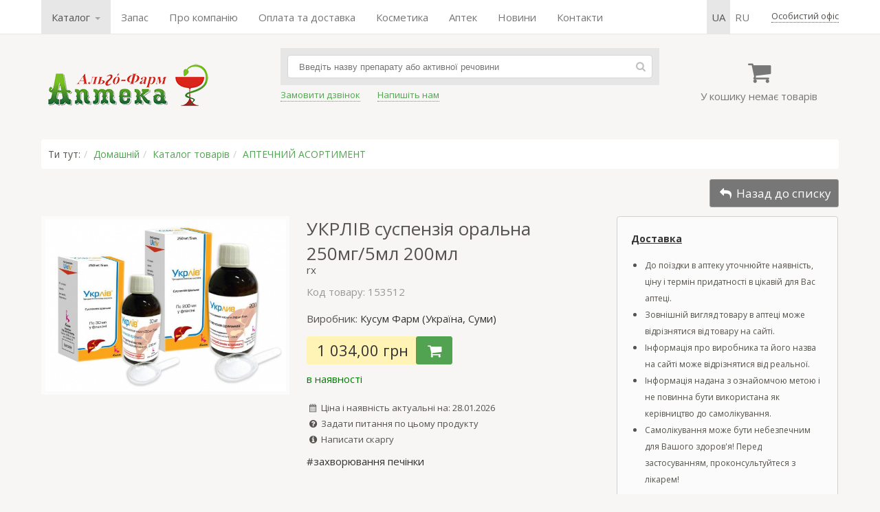

--- FILE ---
content_type: text/html; charset=UTF-8
request_url: https://apteka1.net/catalog/medikamenty/ukrliv_suspenzija_oraln_250
body_size: 18303
content:
	<!DOCTYPE html>	<html>	<head>		<meta charset="utf-8" />		<title>УКРЛІВ суспензія оральна 250мг/5мл 200мл інструкція | відгуки | ціна | купити в аптеці</title>		<meta name="description" content="УКРЛІВ суспензія оральна 250мг/5мл 200мл — купити в аптеці за найвигіднішою ціною Ви можете тут. Все в наявності. ІНСТРУКЦІЯ для �..." />		<meta name="keywords" content="сумы, урсодезоксихолевая, кислота, украина, фарм" />		<link rel="alternate" hreflang="uk" href="https://apteka1.net/catalog/medikamenty/ukrliv_suspenzija_oraln_250"><link rel="alternate" hreflang="uk-UA" href="https://apteka1.net/catalog/medikamenty/ukrliv_suspenzija_oraln_250"><link rel="alternate" hreflang="ru" href="https://apteka1.net/ru/catalog/medikamenty/ukrliv_suspenzija_oraln_250"><link rel="alternate" hreflang="ru-UA" href="https://apteka1.net/ru/catalog/medikamenty/ukrliv_suspenzija_oraln_250">		<script>			var current_lang = 'ua',				pref_link = '';            var user_country = 'unknown';		</script>				<script src="/js/jquery-1.7.1.min.js"></script>		<script src="/js/owl.carousel.min.js"></script>		<script src="/js/datatables.min.js"></script>		<script src="/js/intlTelInput.min.js"></script>		<script src="/_cms/js/lytebox_5.4/lytebox.js"></script>		<script src="/js/functions.js?b=39"></script>				<!--[if lt IE 9]> 		<script src="http://html5shiv.googlecode.com/svn/trunk/html5.js"></script> 		<![endif]-->				<link href="/css/style.css?b=7777" rel="stylesheet" />		<link href="/css/owl.carousel.min.css" rel="stylesheet" />		<link href="/css/owl.theme.default.min.css" rel="stylesheet" />		<link href="/_cms/js/lytebox_5.4/lytebox.css" rel="stylesheet" media="screen" />				<meta property="og:image" content="/uploads/catalog/2/21616_0_14230542790_jpg28.jpg" />	</head>	<body>	<div class="wrap">		<div class="top-row" style="visibility:hidden">			<div class="content">				<nav><ul class="topmenu"><li class="selected dropdown"><a href="javascript:void(0)" data-toggle="dropdown">Каталог <span class="caret"></span></a>
<ul class="dropdown-menu"><li class="selected"><a href="/catalog/medikamenty">АПТЕЧНИЙ АСОРТИМЕНТ</a></li>
<li class="dropdown-submenu"><a href="/catalog/kosmetika">КОСМЕТИКА</a>
<ul class="dropdown-menu"><li><a href="/catalog/kosmetika/filorga">FILORGA</a></li>
<li><a href="/catalog/kosmetika/la_roche_posay">LA ROCHE-POSAY</a></li>
<li><a href="/catalog/kosmetika/vichy">VICHY</a></li>
<li><a href="/catalog/kosmetika/bioderma">BIODERMA</a></li>
<li><a href="/catalog/kosmetika/avene">AVENE</a></li>
<li><a href="/catalog/kosmetika/uriage">URIAGE</a></li>
<li><a href="/catalog/kosmetika/mustela">MUSTELA</a></li>
<li><a href="/catalog/kosmetika/nuxe">NUXE</a></li>
<li><a href="/catalog/kosmetika/svr">SVR</a></li>
<li><a href="/catalog/kosmetika/phyto">PHYTO</a></li>
<li><a href="/catalog/kosmetika/lierac">LIERAC</a></li>
<li><a href="/catalog/kosmetika/laino">LAINO</a></li>
<li><a href="/catalog/kosmetika/seaderm">SEADERM</a></li>
<li><a href="/catalog/kosmetika/algotherm">ALGOTHERM</a></li>
<li><a href="/catalog/kosmetika/noreva">NOREVA</a></li>
<li><a href="/catalog/kosmetika/ducray">DUCRAY</a></li>
<li><a href="/catalog/kosmetika/a-derma">A-DERMA</a></li>
<li><a href="/catalog/kosmetika/klorane">KLORANE</a></li>
<li><a href="/catalog/kosmetika/skinormil">SKINORMIL</a></li>
<li><a href="/catalog/kosmetika/pileje">PILEJE</a></li>
<li><a href="/catalog/kosmetika/petitfee_amp_koelf">Petitfee&amp;KOELF</a></li>
<li><a href="/catalog/kosmetika/hada_labo">Hada Labo</a></li>
<li><a href="/catalog/kosmetika/royal_skin">ROYAL SKIN</a></li>
<li><a href="/catalog/kosmetika/martiderm">MARTIDERM</a></li>
<li><a href="/catalog/kosmetika/eucerin">EUCERIN</a></li>
<li><a href="/catalog/kosmetika/dr_dzhart">Др. ДЖАРТ</a></li>
<li><a href="/catalog/kosmetika/cerave">CeraVe</a></li>
<li><a href="/catalog/kosmetika/perfecta">Perfecta</a></li>
<li><a href="/catalog/kosmetika/brand_jelfa_ukraina_kiev">ЭЛЬФА</a></li>
</ul></li>
<li><a href="/catalog/immunolog">ІМУНОЛОГ</a></li>
<li><a href="/catalog/applikatory_ljapko">ЛЯПКО АПЛІКАТОРИ</a></li>
<li class="dropdown-submenu"><a href="/catalog/irrigatory">ІРИГАТОРИ</a>
<ul class="dropdown-menu"><li><a href="/catalog/irrigatory/sowash">SoWash</a></li>
<li><a href="/catalog/irrigatory/waterpik">Waterpik</a></li>
</ul></li>
<li class="dropdown-submenu"><a href="/catalog/glyukometry">ГЛЮКОМЕТРИ</a>
<ul class="dropdown-menu"><li><a href="/catalog/glyukometry/gljukometr_vellion">ГЛЮКОМЕТР ВЕЛЛИОН</a></li>
</ul></li>
<li><a href="/catalog/biolong_antiseptik">БІОЛОНГ АНТИСЕПТИК</a></li>
<li><a href="/catalog/pojasa">ПОЯСА</a></li>
<li><a href="/catalog/milplast">МІЛПЛАСТ</a></li>
<li><a href="/catalog/pulsoksimetr">ПУЛЬСОКСИМЕТР</a></li>
</ul></li>
<li><a href="/search/?q=набір&view=galery&sort=&coef=24">Запас</a></li>
<li><a href="/about">Про компанію</a></li>
<li><a href="/shipping">Оплата та доставка</a></li>
<li><a href="/catalog/kosmetika">Косметика</a></li>
<li><a href="/apteki">Аптек</a></li>
<li><a href="/blog/novosti">Новини</a></li>
<li><a href="/contacts">Контакти</a></li>
</ul></nav>
				<div class="autoriz">		<span class="j_link m_link autoriz_link">Особистий офіс</span>
		
		<script>
			$(function() {
				$(".autoriz_link").click(function() {
					modal_help('/modal_autoriz.php','modal_autoriz','1','Вход',false,{backdrop:true,width:400});
				});
			});
		</script></div>				<ul class="lang-menu"><li class="selected"><a class="lang-sel" href="/catalog/medikamenty/ukrliv_suspenzija_oraln_250" >ua</a></li><li ><a class="lang-sel" href="/ru/catalog/medikamenty/ukrliv_suspenzija_oraln_250" >ru</a></li></ul>			</div>		</div>		<header>			<div class="content">				<div class="col header_col1">					<div class="logo">						<a href="/">							<img src="/img/logo2.png" width="250" height="73" alt="Аптека Альго-Фарм" title="Аптека Альго-Фарм" />						</a>					</div>				</div>				<div class="col header_col2">				    					<!--<div class="tel"><span class="fcolor2 strong"><i class="iconf-phone"></i> ЗВОНИТЕ:</span>&nbsp;&nbsp; <span class="fcolor5">МТС</span> <strong>+38 050-000-00-00</strong></div>-->					<!--<div><a href="https://apteka1.net/search?q=%D1%86%D0%B8%D0%BD%D0%BA"><u><strong>ЦИНК►</strong></u></a></div>-->									<div class="search_form clearfix">						<form action="/search" method="get">							<input type="text" name="q" value="" placeholder="Введіть назву препарату або активної речовини" autofocus />							<span class="search_btn"><i class="iconf-search"></i></span>						</form>					</div>					<div class="links clearfix">						<div class="item">							<span class="callback_button j_link m_link">Замовити дзвінок</span>						</div>						<div class="item">							<span class="feedback_button j_link m_link">Напишіть нам</span>						</div>						<!-- <div class="item">							<a href="skype:algofarm1"><i class="iconf-skype"></i> Skype</a>						</div>						<div class="item">							<div><span style="font-size:13px;"><a href="whatsapp://send?phone=+380509229323" title="WhatsApp"><img alt="" height="20" src="/uploads/ckeditor_files/WhatsApp.png" width="20" />WhatsApp&nbsp;</a></span></div>						</div> -->						</div>						<div class="item">												</div>				</div>				<div class="col header_col3">					<div class="cart">						<div class="cart_icon"><i class="iconf-basket"></i></div>						<div class="cart_info">У кошику немає товарів</div>					</div>					<div class="cart_order hidden"><a href="/cart" class="button">Замовити</a></div>				</div>			</div>		</header>				<div class="main_container">			<div class="content">			<div class="main">				<div class="breadcrumbs"><span>Ти тут:</span><span><a href="/">Домашній</a></span><span><a href="/catalog">Каталог товарів</a></span><span><a href="/catalog/medikamenty">АПТЕЧНИЙ АСОРТИМЕНТ</a></span></div>	<style>
		
		table.price_provider_table {
	        font-family: arial, sans-serif;
	        border-collapse: collapse;	        	        
		}
		.price_provider_table th {
		    border: none;
			background-color: #f7f6f5;
		    text-align: center;
		    padding: 8px;
		    text-overflow: ellipsis;
    		overflow-x: hidden;
		}
		
		.price_provider_table thead {
		    border: 1px solid #dddddd;		
		}
		.price_provider_table td {
		    border: 1px solid #dddddd;
		    text-align: left;
		    padding: 8px;
		    text-overflow: ellipsis;
    		overflow-x: hidden;
		}
		.price_provider_table tr.price_use {
			background-color: #eaffec;
			font-weight: bolder;
		}		
		.scroll-table-body {
			max-height: 300px;
			overflow-x: auto;
		}
		.scroll-table table {
			width:100%;
			table-layout: fixed;
			border: none;
			margin-right: 6px;
		}
		/* Стили для скролла */
		::-webkit-scrollbar {
			width: 6px;
		} 
		::-webkit-scrollbar-track {
			box-shadow: inset 0 0 6px rgba(0,0,0,0.3); 
		} 
		::-webkit-scrollbar-thumb {
			box-shadow: inset 0 0 6px rgba(0,0,0,0.3); 
		}	
			
    </style>	<div class="product_show">
		<div class="product_back-to-category">
			<a href="/catalog/medikamenty" title="АПТЕЧНИЙ АСОРТИМЕНТ" class="button button-rev"><i class="iconf-reply"></i> Назад до списку</a>
		</div>
	
				<div class="img_container">
			<div class="img_main"><img src="/uploads/catalog/2/21616_0_14230542790_jpg28.jpg" alt="УКРЛІВ суспензія оральна 250мг/5мл 200мл" title="УКРЛІВ суспензія оральна 250мг/5мл 200мл" /></div>
			<div class="img_add">
				
				
				
				
			</div>
		</div>

		<div class="product_container clearfix">
			<div class="product_main">
				<h1 class="product_title">УКРЛІВ суспензія оральна 250мг/5мл 200мл</h1>
				<div class="product-info"> <span class="popover" data-content="Відпускається за рецептом лікаря">rx</span></div>
				<div class="product_attr">
					
					<div class="product-articul fcolor5">Код товару: 153512</div>
				</div>
				
				<div class="product-brand">Виробник: <a href="/brand/kusum_farm_ukraina_sumy">Кусум Фарм (Україна, Суми)</a></div>
				
				<div class="product_price_container clearfix">
					
					<div class="product-price">1 034,00 грн</div>
							<div class="product-cart">
			<div class="product-addtocart">
				<span class="button" data-qty="" id="product_21616" title="Додати до кошика"><i class="iconf-basket"></i></span>
			</div>
		</div>
				</div>
				<div class="product-presence" style="color:green">в наявності</div>
				
				
				
				<div class="product_date tcontainer20"><i class="iconf-calendar"></i> Ціна і наявність актуальні на: 28.01.2026</div>
				<div class="product_help"><span class="feedback_button"><i class="iconf-help-circled"></i> Задати питання по цьому продукту</span></div>
				<div class="product_help"><span class="complaints_button"><i class="iconf-info-circled"></i> Написати скаргу</span></div>
				<div class="mygroup tcontainer10 container10"><div><a href="/group/zabolevanija_pecheni">#захворювання печінки</a></div></div>
			</div>
			<div class="product_right_container"><div>
<div><span style="font-size:14px;"><a href="https://apteka1.net/shipping" target="_blank"><u><strong>Доставка</strong></u></a></span></div>

<ul style="padding-left: 20px;">
	<li>
	<div><span style="font-size:12px;">До поїздки в аптеку уточнюйте наявність, ціну і термін придатності в цікавій для Вас аптеці.</span></div>
	</li>
	<li>
	<div><span style="font-size:12px;">Зовнішній вигляд товару в аптеці може відрізнятися від товару на сайті.</span></div>
	</li>
	<li>
	<div><span style="font-size:12px;">Інформація про виробника та його назва на сайті може відрізнятися від реальної.</span></div>
	</li>
	<li>
	<div><span style="font-size:12px;">Інформація надана з ознайомчою метою і не повинна бути використана як керівництво до самолікування.</span></div>
	</li>
	<li>
	<div><span style="font-size:12px;">Самолікування може бути небезпечним для Вашого здоров&#39;я! Перед застосуванням, проконсультуйтеся з лікарем!</span></div>
	</li>
</ul>
</div>
			</div>
		</div>
		
		<div class="clearfix"></div>
		
		<div class="descr clearfix">
			<ul class="nav nav-tabs" id="navtabs">
				<li class="active"><a href="#descr">Опис</a></li>
				<li><a href="#sinonim">Аналоги</a></li>
				
				<li><a href="#comment">Відгуки <span class="fsize2 fcolor1">(0)</span></a></li>
				
			</ul>
			
			<div class="show_tab tab-content">
				<section class="tab-pane active" id="descr">
					
					<div>  <div>  <h2 class="h2" style="text-align: center;"><span style="font-size:14px;">ІНСТРУКЦІЯ</span></h2>    <h2 align="center" class="h2"><span style="font-size:14px;"><strong>для медичного застосування лікарського засобу </strong></span></h2>    <h2 align="center" class="h2"><span style="font-size:14px;"><strong>УКРЛІВ</strong></span></h2>    <h2 align="center" class="h2"><span style="font-size:14px;"><strong>UKRLIV</strong></span></h2>    <div><span style="font-size:14px;"><strong>Склад:</strong></span></div>    <div><span style="font-size:14px;"><em>діюча речовина: </em>ursodeоxycholic acid;</span></div>    <div><span style="font-size:14px;">5 мл суспензії містить урсодеоксихолієвої кислоти 250 мг;</span></div>    <div><span style="font-size:14px;"><em>допоміжні речовини:</em> целюлоза мікрокристалічна, кислота бензойна (E 210), ксиліт, гліцерин, сахарин натрію, натрію хлорид, кислота лимонна, моногідрат; натрію цитрат, смакова добавка лимон, вода очищена.</span></div>    <div style="margin-left:.95pt;">&nbsp;</div>    <div style="margin-left:.95pt;"><span style="font-size:14px;"><strong>Лікарська форма. </strong>Суспензія оральна.</span></div>    <div style="margin-left:.95pt;">&nbsp;</div>    <div><span style="font-size:14px;"><em>Основні фізико-хімічні властивості:</em> в&rsquo;язка суспензія білого кольору з лимонним запахом.</span></div>    <div style="margin-left:.95pt;">&nbsp;</div>    <div><span style="font-size:14px;"><strong>Фармакотерапевтична група. </strong></span></div>    <div><span style="font-size:14px;">Засоби, що застосовують для лікування печінки та жовчовивідних шляхів. Засоби, що застосовують при біліарній патології. Код АТХ А05А А02.</span></div>    <div><span style="font-size:14px;">Засоби, що застосовують у разі захворювань печінки, ліпотропні речовини.</span></div>    <div><span style="font-size:14px;">Код АТХ А05В.</span></div>    <div>&nbsp;</div>    <div><span style="font-size:14px;"><strong><em>Фармакологічні властивості.</em></strong><em> &nbsp;</em></span></div>    <div><span style="font-size:14px;"><em>Фармакодинаміка.</em></span></div>    <div><span style="font-size:14px;">Незначна кількість урсодеоксихолієвої кислоти звичайно міститься у жовчі людини.</span></div>    <div><span style="font-size:14px;">Після перорального прийому вона знижує насиченість жовчі холестерином, уповільнюючи поглинання холестерину в тонкому кишечнику і зменшуючи секрецію холестерину в жовч. Очевидно, в результаті дисперсії холестерину і утворенню рідких кристалів відбувається поступове розчинення жовчних каменів.</span></div>    <div><span style="font-size:14px;">Згідно з сучасними уявленнями вважають, що ефект урсодеоксихолієвої кислоти при захворюваннях печінки та холестатичних захворюваннях обумовлений відносною заміною ліпофільних, подібних до детергентів токсичних жовчних кислот гідрофільною цитопротекторною нетоксичною урсодеоксихолієвою кислотою, а також покращенням секреторної здатності гепатоцитів та імунорегуляторними процесами.</span></div>    <div><span style="font-size:14px;"><u>Застосування дітям</u></span></div>    <div><span style="font-size:14px;"><em>Муковісцидоз</em></span></div>    <div><span style="font-size:14px;">Існують дані щодо тривалого застосування урсодеоксихолієвої кислоти (протягом періоду до 10 років) при лікуванні дітей з гепатобіліарними порушеннями, пов&#39;язаними з муковісцидозом. Зокрема, застосування урсодеоксихолієвої кислоти може зменшити проліферацію в жовчних протоках, зупинити прогресування гістологічних змін і навіть усунути гепатобіліарні зміни, за умови початку терапії на ранніх стадіях муковісцидозу. Для кращої ефективності лікування із застосуванням урсодеоксихолієвої кислоти має бути розпочато відразу ж після уточнення діагнозу муковісцидозу.</span></div>    <div><span style="font-size:14px;"><em>Фармакокінетика. </em></span></div>    <div><span style="font-size:14px;">При пероральному прийомі урсодеоксихолієва кислота швидко поглинається в тонкій кишці та верхній частині клубової кишки шляхом пасивного транспорту і в кінцевому відділі клубової кишки шляхом активного транспорту. Ступінь поглинання звичайно становить 60&ndash;80 %. Після всмоктування жовчна кислота піддається майже повній кон&rsquo;югації з амінокислотами гліцином і таурином, після чого вона екскретується з жовчю. Кліренс першого проходження через печінку становить до 60 %.</span></div>    <div><span style="font-size:14px;">Залежно від добової дози і основного порушення або стану печінки більш гідрофільна урсодеоксихолієва кислота кумулюється в жовчі. Водночас спостерігається відносне зменшення інших більш ліпофільних жовчних кислот.</span></div>    <div><span style="font-size:14px;">Під впливом кишкових бактерій відбувається часткова деградація до 7-кетолітохолієвої і літохолієвої кислот. Літохолієва кислота є гепатотоксичною і викликає ушкодження паренхіми печінки &nbsp;у деяких видів тварин. У людини поглинається лише незначна її кількість, яка у печінці сульфатується і, таким чином, детоксикується, перш ніж бути виведеною з жовчю і, нарешті, з калом.</span></div>    <div><span style="font-size:14px;">Біологічний період напіврозпаду урсодеоксихолієвої кислоти становить 3,5&ndash;5,8 доби.</span></div>    <div>&nbsp;</div>    <div><span style="font-size:14px;"><strong>Клінічні характеристики.</strong></span></div>    <div><span style="font-size:14px;"><strong><em>Показання.</em></strong></span></div>    <div><span style="font-size:14px;">Симптоматичне лікування первинного біліарного цирозу (ПБЦ) за умови відсутності декомпенсованого цирозу печінки.</span></div>    <div><span style="font-size:14px;">Для розчинення рентгеннегативних холестеринових жовчних каменів розміром не більше &nbsp;&nbsp;15 мм в діаметрі у хворих з функціонуючим жовчним міхуром, незважаючи на наявність у ньому&nbsp; жовчного(их) каменя(нів).</span></div>    <div><span style="font-size:14px;">Для лікування гепатобіліарних розладів при муковісцидозі у дітей віком від 1 місяця до 18&nbsp;років.</span></div>    <div>&nbsp;</div>    <div><span style="font-size:14px;"><strong><em>Протипоказання. </em></strong></span></div>    <div><span style="font-size:14px;">Гіперчутливість до жовчних кислот або до будь-якої з допоміжних речовин, що входить до складу препарату.</span></div>    <div><span style="font-size:14px;">Гострий холецистит або гострий холангіт.</span></div>    <div><span style="font-size:14px;">Обтурація жовчовивідних шляхів (блокада загальної жовчовивідної протоки або протоки міхура).</span></div>    <div><span style="font-size:14px;">Часті напади жовчної (печінкової) коліки.</span></div>    <div><span style="font-size:14px;">Наявність рентгеноконтрастних кальцифікованих жовчних каменів.</span></div>    <div><span style="font-size:14px;">Порушена скоротливість жовчного міхура.</span></div>    <div><span style="font-size:14px;">Невдалий результат портоентеростомії або відсутність адекватного жовчного відтоку у дітей з атрезією жовчних шляхів.</span></div>    <div>&nbsp;</div>    <div><span style="font-size:14px;"><strong><em>Взаємодія з іншими лікарськими засобами та інші види взаємодій. </em></strong></span></div>    <div><span style="font-size:14px;">Укрлів<sup>&reg;</sup>, суспензію оральну, 250 мг/5 мл не можна застосовувати одночасно з холестираміном, холестиполом або антацидами, які містять алюмінію гідроксид або смектит (оксид алюмінію), так як ці препарати зв&#39;язують урсодеоксихолієву кислоту в кишечнику і, таким чином, перешкоджають її абсорбції і знижують ефективність. Якщо застосування препарату, що містить одну з цих речовин, є необхідним, то його потрібно приймати не менше ніж за 2 години до або через 2 години після прийому Укрлів<sup>&reg;</sup>, суспензії оральної, &nbsp;250&nbsp;мг/5 мл.</span></div>    <div><span style="font-size:14px;">Укрлів<sup>&reg;</sup>, суспензія, може впливати на всмоктування циклоспорину з кишечнику. У зв&#39;язку з цим у пацієнтів, що приймають циклоспорин, слід перевірити концентрацію цієї речовини в крові і при необхідності відкоригувати дозу.</span></div>    <div><span style="font-size:14px;">В окремих випадках Укрлів<sup>&reg;</sup>, суспензія оральна, 250 мг/5 мл може знижувати всмоктування ципрофлоксацину.</span></div>    <div><span style="font-size:14px;">Є клінічні дані про те, що спільне застосування урсодеоксихолієвої кислоти (500 мг/добу) і розувастатину (20 мг/добу) здоровими добровольцями призводило до деякого підвищення концентрації розувастатину у плазмі. Клінічна значущість даної взаємодії, а також значимість щодо інших статинів, не встановлена.</span></div>    <div><span style="font-size:14px;">Доведено, що урсодеоксихолієва кислота зменшує пікову плазмову концентрацію (C<sub>max</sub>) і площу під кривою (AUC) антагоніста кальцію нітрендипіну у здорових добровольців.</span></div>    <div><span style="font-size:14px;">Рекомендується ретельне спостереження за результатом спільного застосування ніфедипіну і урсодеоксихолієвої кислоти. Може бути потрібне підвищення дози ніфедипіну. Крім того, повідомлялося про ослаблення терапевтичної дії дапсону.</span></div>    <div><span style="font-size:14px;">Ці відомості, а також дані, отримані <em>in vitro</em>, дають змогу припустити, що урсодеоксихолієва кислота потенційно може викликати індукцію ферментів цитохрому Р450 3A. Але при&nbsp; дослідженні взаємодії урсодеоксихолієвої кислоти з будесонідом, що є доведеним субстратом цитохрому Р450 3A, подібного ефекту не спостерігалося.</span></div>    <div><span style="font-size:14px;">Естрогенні гормони, а також препарати для зменшення концентрації холестерину в крові можуть підсилювати секрецію холестерину печінкою і, таким чином, сприяти каменеутворенню в жовчному міхурі, що є протилежним ефектом для урсодеоксихолієвої кислоти, використаної для їх розчинення.</span></div>    <div>&nbsp;</div>    <div><span style="font-size:14px;"><strong><em>Особливості застосування.</em></strong></span></div>    <div><span style="font-size:14px;">Суспензію Укрлів<sup>&reg;</sup> слід приймати під наглядом лікаря.</span></div>    <div><span style="font-size:14px;">Протягом перших трьох місяців лікування необхідно перевіряти параметри функції печінки AСT (SGOT), AЛT (SGPT) i g-GT через кожні 4 тижні, а потім &ndash; через кожні 3 місяці. Також це дає змогу визначити наявність або відсутність відповіді на лікування у пацієнтів з ПБЦ, а також своєчасно виявити потенційні порушення функції печінки, особливо у пацієнтів з ПБЦ на пізніх стадіях.</span></div>    <div><span style="font-size:14px;"><u>Застосування для розчинення холестеринових жовчних каменів</u></span></div>    <div><span style="font-size:14px;">Щоб оцінити ефективність лікування і виявити завчасно будь-яку кальцифікацію жовчних каменів, залежно від розміру каменя необхідно проводити дослідження загального вигляду жовчного міхура (оральна холецистографія) і можливої непрохідності у положенні пацієнта стоячи і лежачи на спині (ультразвуковий контроль) через 6-10 місяців від початку лікування.</span></div>    <div><span style="font-size:14px;">Не рекомендується застосовувати Укрлів<sup>&reg;</sup>, суспензію оральну, 250 мг/5 мл, якщо жовчний міхур не візуалізується на рентгенівських знімках або у разі кальцифікації каменів, порушенні скоротливості жовчного міхура або частих печінкових коліках.</span></div>    <div><span style="font-size:14px;">Жінки, що приймають Укрлів<sup>&reg;</sup>, суспензію оральну, 250 мг/5 мл для розчинення жовчних каменів, повинні використовувати ефективний негормональний метод контрацепції, оскільки гормональні контрацептиви можуть підвищувати утворення каменів у жовчному міхурі.</span></div>    <div><span style="font-size:14px;"><u>Лікування пацієнтів з ПБЦ на пізній стадії</u></span></div>    <div><span style="font-size:14px;">Вкрай рідко відмічались випадки декомпенсації цирозу печінки, яка частково може регресувати після припинення терапії.</span></div>    <div><span style="font-size:14px;">У пацієнтів з ПБЦ вкрай рідко можливе посилення симптомів на початку лікування, наприклад, може посилюватися свербіж. У таких випадках дозу Укрліву, суспензії оральної, 250 мг/5 мл потрібно знизити до 5 мл на добу; потім дозу слід поступово підвищувати, як описано в розділі &laquo;Спосіб застосування та дози&raquo;.</span></div>    <div><span style="font-size:14px;">У разі появи діареї рекомендується зменшити дозу препарату, а в разі стійкої діареї лікування необхідно відмінити.</span></div>    <div><span style="font-size:14px;">Одна мірна ложечка (еквівалентно 5 мл) Укрліву, суспензії оральної, 250 мг/5 мл містить 0,43&nbsp;ммоль (9,87 мг) натрію. Пацієнтам, контролюючим споживання натрію (низьконатрієва дієта), слід враховувати цей факт.</span></div>    <div>&nbsp;</div>    <div><span style="font-size:14px;"><em>Застосування у період вагітності та годування груддю. </em></span></div>    <div><span style="font-size:14px;">Дослідження на тваринах не показали впливу урсодеоксихолієвої кислоти на фертильність. Дані про вплив на фертильність у людини відсутні.</span></div>    <div><span style="font-size:14px;">Дані щодо застосування урсодеоксихолієвої кислоти вагітним жінкам недостатні. Результати досліджень на тваринах свідчать про наявність репродуктивної токсичності на ранніх стадіях вагітності. Укрлів<sup>&reg;</sup>, суспензію оральну, 250 мг/5 мл не слід застосовувати під час вагітності, за винятком випадків, коли це є вкрай необхідним. Жінки репродуктивного віку можуть приймати препарат лише за умови, якщо вони використовують надійні засоби контрацепції.</span></div>    <div><span style="font-size:14px;">Рекомендується використовувати негормональні протизаплідні засоби або пероральні контрацептиви з низьким вмістом естрогенів. Пацієнткам, які отримують Укрлів<sup>&reg;</sup>, суспензію оральну, 250 мг/5 мл для розчинення каменів у жовчному міхурі, слід використовувати ефективні негормональні засоби контрацепції, оскільки гормональні пероральні контрацептиви можуть посилювати каменеутворення в жовчному міхурі. До початку лікування слід виключити можливість вагітності.</span></div>    <div><span style="font-size:14px;">За даними декількох зафіксованих випадків застосування препарату жінкам, які годують груддю, вміст урсодеоксихолієвої кислоти в грудному молоці був вкрай низьким, тому не слід очікувати розвитку будь-яких небажаних явищ у дітей, які отримують таке молоко.</span></div>    <div>&nbsp;</div>    <div>&nbsp;</div>    <div><span style="font-size:14px;"><em>Здатність впливати на швидкість реакції при керуванні автотранспортом або іншими механізмами. </em></span></div>    <div><span style="font-size:14px;">Впливу на здатність керувати автомобілем і користуватись механізмами не спостерігалось.</span></div>    <div>&nbsp;</div>    <div><span style="font-size:14px;"><strong><em>Спосіб застосування та дози. </em></strong></span></div>    <div><span style="font-size:14px;">При різних показаннях рекомендуються нижченаведені добові дози.</span></div>    <div>&nbsp;</div>    <div><span style="font-size:14px;"><u>Для розчинення холестеринових жовчних каменів</u></span></div>    <div><span style="font-size:14px;">Приблизно 10 мг урсодеоксихолієвої кислоти/кг маси тіла на добу (див. табл.1)</span></div>    <div align="right"><span style="font-size:14px;">Таблиця 1</span></div>    <table align="center" border="1" cellpadding="0" cellspacing="0">   <tbody>    <tr>     <td style="width:168px;">     <div><span style="font-size:14px;">Маса тіла</span></div>     </td>     <td style="width:170px;">     <div><span style="font-size:14px;">Мірна ложечка*</span></div>     </td>     <td style="width:151px;">     <div><span style="font-size:14px;">Еквівалент у мл</span></div>     </td>    </tr>    <tr>     <td style="width:168px;">     <div><span style="font-size:14px;">Від 5 до 7 кг</span></div>       <div><span style="font-size:14px;">Від 8 до 12 кг&nbsp;&nbsp;&nbsp;&nbsp;&nbsp;&nbsp;&nbsp;&nbsp;&nbsp;&nbsp;&nbsp;</span></div>       <div><span style="font-size:14px;">Від 13 до 18 кг</span></div>       <div><span style="font-size:14px;">Від 19 до 25 кг</span></div>       <div><span style="font-size:14px;">Від 26 до 35 кг</span></div>       <div><span style="font-size:14px;">Від 36 до 50 кг</span></div>       <div><span style="font-size:14px;">Від 51 до 65 кг</span></div>       <div><span style="font-size:14px;">Від 66 до 80 кг</span></div>       <div><span style="font-size:14px;">Від 81 до 100 кг</span></div>       <div><span style="font-size:14px;">Понад 100 кг</span></div>     </td>     <td style="width:170px;">     <div><span style="font-size:14px;">&frac14;</span></div>       <div><span style="font-size:14px;">&frac12;</span></div>       <div><span style="font-size:14px;">&frac34; (= &frac14; + &frac12;)</span></div>       <div><span style="font-size:14px;">1</span></div>       <div><span style="font-size:14px;">1 &frac12;</span></div>       <div><span style="font-size:14px;">2</span></div>       <div><span style="font-size:14px;">2 &frac12;</span></div>       <div><span style="font-size:14px;">3</span></div>       <div><span style="font-size:14px;">4</span></div>       <div><span style="font-size:14px;">5</span></div>     </td>     <td style="width:151px;">     <div><span style="font-size:14px;">1,25</span></div>       <div><span style="font-size:14px;">2,50</span></div>       <div><span style="font-size:14px;">3,75</span></div>       <div><span style="font-size:14px;">5,00</span></div>       <div><span style="font-size:14px;">7,50</span></div>       <div><span style="font-size:14px;">10,00</span></div>       <div><span style="font-size:14px;">12,50</span></div>       <div><span style="font-size:14px;">15,00</span></div>       <div><span style="font-size:14px;">20,00</span></div>       <div><span style="font-size:14px;">25,00</span></div>     </td>    </tr>   </tbody>  </table>    <div style="clear:both;">&nbsp;</div>    <div><span style="font-size:14px;">* 1 мірна ложечка (= 5 мл&nbsp; суспензії) містить 250 мг урсодеоксихолієвої кислоти.</span></div>    <div>&nbsp;</div>    <div><span style="font-size:14px;">Суспензію Укрлів<sup>&reg;</sup>, потрібно приймати увечері, перед сном. Суспензію слід приймати регулярно.</span></div>    <div><span style="font-size:14px;">Необхідний для розчинення жовчних каменів час зазвичай становить 6-24 місяці. Якщо зменшення розмірів жовчних каменів не спостерігається після 12 місяців прийому, продовжувати терапію не слід.</span></div>    <div><span style="font-size:14px;">Успіх лікування потрібно перевіряти кожні 6 місяців за допомогою ультразвукового або рентгенівського дослідження. За допомогою додаткових досліджень потрібно перевіряти, чи з часом не відбулася кальцифікація каменів. Якщо це трапилось, лікування необхідно припинити.</span></div>    <div>&nbsp;</div>    <div>&nbsp;</div>    <div><span style="font-size:14px;"><u>Для симптоматичного лікування первинного біліарного</u><u> цирозу (ПБЦ)</u></span></div>    <div><span style="font-size:14px;">Добова доза залежить від маси тіла та становить приблизно 14 &plusmn; 2 мг урсодеоксихолієвої кислоти/кг маси тіла.</span></div>    <div>&nbsp;</div>    <div><span style="font-size:14px;">У перші 3 місяці лікування суспензію Укрлів<sup>&reg;</sup> потрібно приймати упродовж дня, розподіливши добову дозу на декілька прийомів. При покращенні показників функції печінки добову дозу можна приймати 1 раз на день, увечері.</span></div>    <div align="right"><span style="font-size:14px;">Таблиця 2</span></div>    <table align="center" border="1" cellpadding="0" cellspacing="0">   <tbody>    <tr>     <td rowspan="3" style="width:99px;">     <div><span style="font-size:14px;">Маса тіла (кг)</span></div>     </td>     <td rowspan="3" style="width:96px;">     <div><span style="font-size:14px;">Добова доза</span></div>       <div><span style="font-size:14px;">(мг/кг м.т.)</span></div>     </td>     <td colspan="4" style="width:432px;">     <div align="center"><span style="font-size:14px;">Мірна ложечка* суспензії Укрлів<sup>&reg;</sup>, 250 мг/5 мл</span></div>     </td>    </tr>    <tr>     <td colspan="3" style="width:312px;">     <div align="center"><span style="font-size:14px;"><strong>перші 3 місяці</strong></span></div>     </td>     <td style="width:120px;">     <div align="center"><span style="font-size:14px;"><strong>у подальшому</strong></span></div>     </td>    </tr>    <tr>     <td style="width:108px;">     <div align="center"><span style="font-size:14px;">ранок</span></div>     </td>     <td style="width:108px;">     <div align="center"><span style="font-size:14px;">день</span></div>     </td>     <td style="width:96px;">     <div align="center"><span style="font-size:14px;">вечір</span></div>     </td>     <td style="width:120px;">     <div align="center"><span style="font-size:14px;">вечір</span></div>       <div align="center"><span style="font-size:14px;">(1 раз на день)</span></div>     </td>    </tr>    <tr>     <td style="width:99px;">     <div align="center"><span style="font-size:14px;">8-11</span></div>     </td>     <td style="width:96px;">     <div align="center"><span style="font-size:14px;">12-16</span></div>     </td>     <td style="width:108px;">     <div align="center"><span style="font-size:14px;">---</span></div>     </td>     <td style="width:108px;">     <div align="center"><span style="font-size:14px;">&frac14;</span></div>     </td>     <td style="width:96px;">     <div align="center"><span style="font-size:14px;">&frac14;</span></div>     </td>     <td style="width:120px;">     <div align="center"><span style="font-size:14px;">&frac12;</span></div>     </td>    </tr>    <tr>     <td style="width:99px;">     <div align="center"><span style="font-size:14px;">12-15</span></div>     </td>     <td style="width:96px;">     <div align="center"><span style="font-size:14px;">12-16</span></div>     </td>     <td style="width:108px;">     <div align="center"><span style="font-size:14px;">&frac14;</span></div>     </td>     <td style="width:108px;">     <div align="center"><span style="font-size:14px;">&frac14;</span></div>     </td>     <td style="width:96px;">     <div align="center"><span style="font-size:14px;">&frac14;</span></div>     </td>     <td style="width:120px;">     <div align="center"><span style="font-size:14px;">&frac34;</span></div>     </td>    </tr>    <tr>     <td style="width:99px;">     <div align="center"><span style="font-size:14px;">16-19</span></div>     </td>     <td style="width:96px;">     <div align="center"><span style="font-size:14px;">13-16</span></div>     </td>     <td style="width:108px;">     <div align="center"><span style="font-size:14px;">&frac12;</span></div>     </td>     <td style="width:108px;">     <div align="center"><span style="font-size:14px;">---</span></div>     </td>     <td style="width:96px;">     <div align="center"><span style="font-size:14px;">&frac12;</span></div>     </td>     <td style="width:120px;">     <div align="center"><span style="font-size:14px;">1</span></div>     </td>    </tr>    <tr>     <td style="width:99px;">     <div align="center"><span style="font-size:14px;">20-23</span></div>     </td>     <td style="width:96px;">     <div align="center"><span style="font-size:14px;">13-15</span></div>     </td>     <td style="width:108px;">     <div align="center"><span style="font-size:14px;">&frac14;</span></div>     </td>     <td style="width:108px;">     <div align="center"><span style="font-size:14px;">&frac12;</span></div>     </td>     <td style="width:96px;">     <div align="center"><span style="font-size:14px;">&frac12;</span></div>     </td>     <td style="width:120px;">     <div align="center"><span style="font-size:14px;">1 &frac14;</span></div>     </td>    </tr>    <tr>     <td style="width:99px;">     <div align="center"><span style="font-size:14px;">24-27</span></div>     </td>     <td style="width:96px;">     <div align="center"><span style="font-size:14px;">13-16</span></div>     </td>     <td style="width:108px;">     <div align="center"><span style="font-size:14px;">&frac12;</span></div>     </td>     <td style="width:108px;">     <div align="center"><span style="font-size:14px;">&frac12;</span></div>     </td>     <td style="width:96px;">     <div align="center"><span style="font-size:14px;">&frac12;</span></div>     </td>     <td style="width:120px;">     <div align="center"><span style="font-size:14px;">1 &frac12;</span></div>     </td>    </tr>    <tr>     <td style="width:99px;">     <div align="center"><span style="font-size:14px;">28-31</span></div>     </td>     <td style="width:96px;">     <div align="center"><span style="font-size:14px;">14-16</span></div>     </td>     <td style="width:108px;">     <div align="center"><span style="font-size:14px;">&frac14;</span></div>     </td>     <td style="width:108px;">     <div align="center"><span style="font-size:14px;">&frac12;</span></div>     </td>     <td style="width:96px;">     <div align="center"><span style="font-size:14px;">1</span></div>     </td>     <td style="width:120px;">     <div align="center"><span style="font-size:14px;">1 &frac34;</span></div>     </td>    </tr>    <tr>     <td style="width:99px;">     <div align="center"><span style="font-size:14px;">32-39</span></div>     </td>     <td style="width:96px;">     <div align="center"><span style="font-size:14px;">12-16</span></div>     </td>     <td style="width:108px;">     <div align="center"><span style="font-size:14px;">&frac12;</span></div>     </td>     <td style="width:108px;">     <div align="center"><span style="font-size:14px;">&frac12;</span></div>     </td>     <td style="width:96px;">     <div align="center"><span style="font-size:14px;">1</span></div>     </td>     <td style="width:120px;">     <div align="center"><span style="font-size:14px;">2</span></div>     </td>    </tr>    <tr>     <td style="width:99px;">     <div align="center"><span style="font-size:14px;">40-47</span></div>     </td>     <td style="width:96px;">     <div align="center"><span style="font-size:14px;">13-16</span></div>     </td>     <td style="width:108px;">     <div align="center"><span style="font-size:14px;">&frac12;</span></div>     </td>     <td style="width:108px;">     <div align="center"><span style="font-size:14px;">1</span></div>     </td>     <td style="width:96px;">     <div align="center"><span style="font-size:14px;">1</span></div>     </td>     <td style="width:120px;">     <div align="center"><span style="font-size:14px;">2 &frac12;</span></div>     </td>    </tr>    <tr>     <td style="width:99px;">     <div align="center"><span style="font-size:14px;">48-62</span></div>     </td>     <td style="width:96px;">     <div align="center"><span style="font-size:14px;">12-16</span></div>     </td>     <td style="width:108px;">     <div align="center"><span style="font-size:14px;">1</span></div>     </td>     <td style="width:108px;">     <div align="center"><span style="font-size:14px;">1</span></div>     </td>     <td style="width:96px;">     <div align="center"><span style="font-size:14px;">1</span></div>     </td>     <td style="width:120px;">     <div align="center"><span style="font-size:14px;">3</span></div>     </td>    </tr>    <tr>     <td style="width:99px;">     <div align="center"><span style="font-size:14px;">63-80</span></div>     </td>     <td style="width:96px;">     <div align="center"><span style="font-size:14px;">12-16</span></div>     </td>     <td style="width:108px;">     <div align="center"><span style="font-size:14px;">1</span></div>     </td>     <td style="width:108px;">     <div align="center"><span style="font-size:14px;">1</span></div>     </td>     <td style="width:96px;">     <div align="center"><span style="font-size:14px;">2</span></div>     </td>     <td style="width:120px;">     <div align="center"><span style="font-size:14px;">4</span></div>     </td>    </tr>    <tr>     <td style="width:99px;">     <div align="center"><span style="font-size:14px;">81-95</span></div>     </td>     <td style="width:96px;">     <div align="center"><span style="font-size:14px;">13-16</span></div>     </td>     <td style="width:108px;">     <div align="center"><span style="font-size:14px;">1</span></div>     </td>     <td style="width:108px;">     <div align="center"><span style="font-size:14px;">2</span></div>     </td>     <td style="width:96px;">     <div align="center"><span style="font-size:14px;">2</span></div>     </td>     <td style="width:120px;">     <div align="center"><span style="font-size:14px;">5</span></div>     </td>    </tr>    <tr>     <td style="width:99px;">     <div align="center"><span style="font-size:14px;">96-115</span></div>     </td>     <td style="width:96px;">     <div align="center"><span style="font-size:14px;">14-16</span></div>     </td>     <td style="width:108px;">     <div align="center"><span style="font-size:14px;">2</span></div>     </td>     <td style="width:108px;">     <div align="center"><span style="font-size:14px;">2</span></div>     </td>     <td style="width:96px;">     <div align="center"><span style="font-size:14px;">2</span></div>     </td>     <td style="width:120px;">     <div align="center"><span style="font-size:14px;">6</span></div>     </td>    </tr>    <tr>     <td style="width:99px;height:5px;">     <div align="center"><span style="font-size:14px;">Більше 115</span></div>     </td>     <td style="width:96px;height:5px;">     <div align="center">&nbsp;</div>     </td>     <td style="width:108px;height:5px;">     <div align="center"><span style="font-size:14px;">2</span></div>     </td>     <td style="width:108px;height:5px;">     <div align="center"><span style="font-size:14px;">2</span></div>     </td>     <td style="width:96px;height:5px;">     <div align="center"><span style="font-size:14px;">3</span></div>     </td>     <td style="width:120px;height:5px;">     <div align="center"><span style="font-size:14px;">7</span></div>     </td>    </tr>   </tbody>  </table>    <div style="clear:both;">&nbsp;</div>    <div><span style="font-size:14px;">* 1 мірна ложечка (= 5 мл суспензії) містить 250 мг урсодеоксихолієвої кислоти.</span></div>    <div><span style="font-size:14px;">Для вимірювання доз можна використовувати пластиковий разовий шприц без голки.</span></div>    <div>&nbsp;</div>    <div><span style="font-size:14px;">Суспензію Укрлів<sup>&reg;</sup> потрібно приймати відповідно до наведеного у табл.2 режиму дозування. Необхідно дотримуватись регулярності прийому.</span></div>    <div><span style="font-size:14px;">Використання суспензії Укрлів<sup>&reg;</sup> при первинному біліарному цирозі може бути необмеженим у часі.</span></div>    <div><span style="font-size:14px;">У пацієнтів із первинним біліарним цирозом рідко на початку лікування можливе погіршення клінічних симптомів, наприклад, може посилитись свербіж. У такому разі терапію слід продовжувати, приймаючи спочатку зменшену добову дозу суспензії Укрлів<sup>&reg;</sup>, після чого поступово підвищувати дозу (збільшуючи щотижня добову дозу) до досягнення показаного режиму дозування.</span></div>    <div>&nbsp;</div>    <div><span style="font-size:14px;"><u>Для лікування гепатобіліарних розладів при муковісцидозі </u></span></div>    <div><span style="font-size:14px;">Для дітей з муковісцидозом віком від 1 місяця до 18 років дозування становить&nbsp;&nbsp;&nbsp;&nbsp;&nbsp;&nbsp;&nbsp;&nbsp;&nbsp;&nbsp;&nbsp;&nbsp;&nbsp;&nbsp;&nbsp;&nbsp;&nbsp;&nbsp;&nbsp;&nbsp;&nbsp;&nbsp;&nbsp;&nbsp; 20 мг/кг/добу і розподіляється на 2-3 прийоми з подальшим збільшенням дози до&nbsp;&nbsp;&nbsp;&nbsp;&nbsp;&nbsp;&nbsp;&nbsp;&nbsp;&nbsp;&nbsp;&nbsp;&nbsp;&nbsp;&nbsp;&nbsp;&nbsp;&nbsp;&nbsp;&nbsp; 30 мг/кг/добу у разі потреби.</span></div>    <div><span style="font-size:14px;">Діти масою тіла менше 10 кг уражаються дуже рідко. В таких випадках для введення суспензії для внутрішнього застосування рекомендується використовувати одноразові шприци, що знаходяться у вільному продажу.</span></div>    <div><span style="font-size:14px;">Разові дози для дітей з масою тіла до 10 кг потрібно набирати шприцом з мірної ложечки, що йде в комплекті, до об&rsquo;єму 1,25 мл. Для цього використовується шприц для одноразового застосування об&#39;ємом 2 мл з градацією 0,1 мл. Зверніть увагу, що одноразові шприци не включені в пакет, проте вільно продаються в аптеках.</span></div>    <div><span style="font-size:14px;">Для того щоб ввести необхідну дозу за допомогою шприца:</span></div>    <div><span style="font-size:14px;">1. Перед тим як відкрити флакон, її необхідно струсити.</span></div>    <div><span style="font-size:14px;">2. Далі необхідно налити невелику кількість суспензії в мірну ложечку.</span></div>    <div><span style="font-size:14px;">3. Набрати в шприц трохи більше суспензії, ніж потрібно.</span></div>    <div><span style="font-size:14px;">4. Натиснути пальцем на поршень шприца, щоб видалити бульбашки повітря з набраної суспензії.</span></div>    <div><span style="font-size:14px;">5. Перевірити об&rsquo;єм суспензії у шприці, при необхідності відрегулювати.</span></div>    <div><span style="font-size:14px;">6. Обережно ввести вміст шприца безпосередньо в рот дитині.</span></div>    <div><span style="font-size:14px;">Не можна набирати шприц безпосередньо з флакону. Не можна виливати невикористану суспензію з мірної ложечки або шприца назад у флакон.</span></div>    <div align="right"><span style="font-size:14px;">Таблиця 3</span></div>    <div><span style="font-size:14px;"><em>Режим дозування для дітей з масою тіла менше 10 кг: 20 мг урсодеоксихолієвої кислоти/кг/добу (пристрій для вимірювання об&rsquo;єму - одноразовий шприц)</em></span></div>    <table align="left" border="1" cellpadding="0" cellspacing="0">   <tbody>    <tr>     <td rowspan="2" style="width:193px;">     <div align="center"><span style="font-size:14px;">Маса тіла</span></div>       <div align="center"><span style="font-size:14px;">(кг)</span></div>     </td>     <td colspan="2" style="width:354px;">     <div align="center" style="margin-left:14.2pt;"><span style="font-size:14px;">Укрлів<sup>&reg;</sup>, суспензія оральна, 250 мг/5 мл</span></div>     </td>    </tr>    <tr>     <td style="width:183px;">     <div align="center" style="margin-left:14.2pt;"><span style="font-size:14px;">Ранок</span></div>     </td>     <td style="width:171px;">     <div align="center"><span style="font-size:14px;">Вечір</span></div>     </td>    </tr>    <tr>     <td style="width:193px;">     <div align="center"><span style="font-size:14px;">4</span></div>     </td>     <td style="width:183px;">     <div align="center" style="margin-left:14.2pt;"><span style="font-size:14px;">0,8</span></div>     </td>     <td style="width:171px;">     <div align="center" style="margin-left:14.2pt;"><span style="font-size:14px;">0,8</span></div>     </td>    </tr>    <tr>     <td style="width:193px;">     <div align="center"><span style="font-size:14px;">4,5</span></div>     </td>     <td style="width:183px;">     <div align="center" style="margin-left:14.2pt;"><span style="font-size:14px;">0,9</span></div>     </td>     <td style="width:171px;">     <div align="center" style="margin-left:14.2pt;"><span style="font-size:14px;">0,9</span></div>     </td>    </tr>    <tr>     <td style="width:193px;">     <div align="center"><span style="font-size:14px;">5</span></div>     </td>     <td style="width:183px;">     <div align="center" style="margin-left:14.2pt;"><span style="font-size:14px;">1,0</span></div>     </td>     <td style="width:171px;">     <div align="center" style="margin-left:14.2pt;"><span style="font-size:14px;">1,0</span></div>     </td>    </tr>    <tr>     <td style="width:193px;">     <div align="center"><span style="font-size:14px;">5,5</span></div>     </td>     <td style="width:183px;">     <div align="center" style="margin-left:14.2pt;"><span style="font-size:14px;">1,1</span></div>     </td>     <td style="width:171px;">     <div align="center" style="margin-left:14.2pt;"><span style="font-size:14px;">1,1</span></div>     </td>    </tr>    <tr>     <td style="width:193px;">     <div align="center"><span style="font-size:14px;">6</span></div>     </td>     <td style="width:183px;">     <div align="center" style="margin-left:14.2pt;"><span style="font-size:14px;">1,2</span></div>     </td>     <td style="width:171px;">     <div align="center" style="margin-left:14.2pt;"><span style="font-size:14px;">1,2</span></div>     </td>    </tr>    <tr>     <td style="width:193px;">     <div align="center"><span style="font-size:14px;">6,5</span></div>     </td>     <td style="width:183px;">     <div align="center" style="margin-left:14.2pt;"><span style="font-size:14px;">1,3</span></div>     </td>     <td style="width:171px;">     <div align="center" style="margin-left:14.2pt;"><span style="font-size:14px;">1,3</span></div>     </td>    </tr>    <tr>     <td style="width:193px;">     <div align="center"><span style="font-size:14px;">7</span></div>     </td>     <td style="width:183px;">     <div align="center" style="margin-left:14.2pt;"><span style="font-size:14px;">1,4</span></div>     </td>     <td style="width:171px;">     <div align="center" style="margin-left:14.2pt;"><span style="font-size:14px;">1,4</span></div>     </td>    </tr>    <tr>     <td style="width:193px;">     <div align="center"><span style="font-size:14px;">7,5</span></div>     </td>     <td style="width:183px;">     <div align="center" style="margin-left:14.2pt;"><span style="font-size:14px;">1,5</span></div>     </td>     <td style="width:171px;">     <div align="center" style="margin-left:14.2pt;"><span style="font-size:14px;">1,5</span></div>     </td>    </tr>    <tr>     <td style="width:193px;">     <div align="center"><span style="font-size:14px;">8</span></div>     </td>     <td style="width:183px;">     <div align="center" style="margin-left:14.2pt;"><span style="font-size:14px;">1,6</span></div>     </td>     <td style="width:171px;">     <div align="center" style="margin-left:14.2pt;"><span style="font-size:14px;">1,6</span></div>     </td>    </tr>    <tr>     <td style="width:193px;">     <div align="center"><span style="font-size:14px;">8,5</span></div>     </td>     <td style="width:183px;">     <div align="center" style="margin-left:14.2pt;"><span style="font-size:14px;">1,7</span></div>     </td>     <td style="width:171px;">     <div align="center" style="margin-left:14.2pt;"><span style="font-size:14px;">1,7</span></div>     </td>    </tr>    <tr>     <td style="width:193px;">     <div align="center"><span style="font-size:14px;">9</span></div>     </td>     <td style="width:183px;">     <div align="center" style="margin-left:14.2pt;"><span style="font-size:14px;">1,8</span></div>     </td>     <td style="width:171px;">     <div align="center" style="margin-left:14.2pt;"><span style="font-size:14px;">1,8</span></div>     </td>    </tr>    <tr>     <td style="width:193px;">     <div align="center"><span style="font-size:14px;">9,5</span></div>     </td>     <td style="width:183px;">     <div align="center" style="margin-left:14.2pt;"><span style="font-size:14px;">1,9</span></div>     </td>     <td style="width:171px;">     <div align="center" style="margin-left:14.2pt;"><span style="font-size:14px;">1,9</span></div>     </td>    </tr>    <tr>     <td style="width:193px;height:26px;">     <div align="center"><span style="font-size:14px;">10</span></div>     </td>     <td style="width:183px;height:26px;">     <div align="center" style="margin-left:14.2pt;"><span style="font-size:14px;">2,0</span></div>     </td>     <td style="width:171px;height:26px;">     <div align="center" style="margin-left:14.2pt;"><span style="font-size:14px;">2,0</span></div>     </td>    </tr>   </tbody>  </table>    <div style="margin-left:2.0cm;">&nbsp;</div>    <div style="margin-left:2.0cm;">&nbsp;</div>    <div style="margin-left:2.0cm;">&nbsp;</div>    <div style="margin-left:2.0cm;">&nbsp;</div>    <div style="margin-left:2.0cm;">&nbsp;</div>    <div style="margin-left:2.0cm;">&nbsp;</div>    <div style="margin-left:2.0cm;">&nbsp;</div>    <div style="margin-left:2.0cm;">&nbsp;</div>    <div style="margin-left:2.0cm;">&nbsp;</div>    <div>&nbsp;</div>    <div align="right"><span style="font-size:14px;">Таблиця 4</span></div>    <div><span style="font-size:14px;"><em>Режим дозування для дітей з масою тіла більше 10 кг: 20-25 мг урсодеоксихолієвої кислоти/кг/добу (пристрій для вимірювання об&rsquo;єму - мірна ложечка)</em></span></div>    <table align="center" border="1" cellpadding="0" cellspacing="0" style="width:552px;" width="552">   <tbody>    <tr>     <td rowspan="2" style="width:138px;">     <div align="center" style="margin-left:14.2pt;"><span style="font-size:14px;">Маса тіла</span></div>       <div align="center" style="margin-left:15.85pt;"><span style="font-size:14px;">(кг)</span></div>     </td>     <td rowspan="2" style="width:192px;">     <div align="center" style="margin-left:11.35pt;"><span style="font-size:14px;">Добова доза</span></div>       <div align="center" style="margin-left:11.35pt;"><span style="font-size:14px;">урсодеоксихолієвої кислоти</span></div>       <div align="center" style="margin-left:11.35pt;"><span style="font-size:14px;">(мг/кг маси тіла)</span></div>     </td>     <td colspan="2" style="width:221px;">     <div align="center" style="margin-left:9.15pt;"><span style="font-size:14px;">*Мірна ложечка суспензії Укрлів<sup>&reg;</sup>, 250 мг/5 мл</span></div>     </td>    </tr>    <tr>     <td style="width:113px;height:23px;">     <div align="center" style="margin-left:9.15pt;"><span style="font-size:14px;">Ранок</span></div>     </td>     <td style="width:108px;height:23px;">     <div align="center" style="margin-left:13.3pt;"><span style="font-size:14px;">Вечір</span></div>     </td>    </tr>    <tr>     <td style="width:138px;height:23px;">     <div align="center" style="margin-left:15.85pt;"><span style="font-size:14px;">11 &ndash; 12</span></div>     </td>     <td style="width:192px;height:23px;">     <div align="center" style="margin-left:11.35pt;"><span style="font-size:14px;">21-23</span></div>     </td>     <td style="width:113px;height:23px;">     <div align="center" style="margin-left:9.15pt;"><span style="font-size:14px;">&frac12;</span></div>     </td>     <td style="width:108px;height:23px;">     <div align="center" style="margin-left:13.3pt;"><span style="font-size:14px;">&frac12;</span></div>     </td>    </tr>    <tr>     <td style="width:138px;height:23px;">     <div align="center" style="margin-left:15.85pt;"><span style="font-size:14px;">13 &ndash; 15</span></div>     </td>     <td style="width:192px;height:23px;">     <div align="center" style="margin-left:11.35pt;"><span style="font-size:14px;">21-24</span></div>     </td>     <td style="width:113px;height:23px;">     <div align="center" style="margin-left:9.15pt;"><span style="font-size:14px;">&frac12;</span></div>     </td>     <td style="width:108px;height:23px;">     <div align="center" style="margin-left:13.3pt;"><span style="font-size:14px;">&frac34;</span></div>     </td>    </tr>    <tr>     <td style="width:138px;height:23px;">     <div align="center" style="margin-left:15.85pt;"><span style="font-size:14px;">16 &ndash; 18</span></div>     </td>     <td style="width:192px;height:23px;">     <div align="center" style="margin-left:11.35pt;"><span style="font-size:14px;">21-23</span></div>     </td>     <td style="width:113px;height:23px;">     <div align="center" style="margin-left:9.15pt;"><span style="font-size:14px;">&frac34;</span></div>     </td>     <td style="width:108px;height:23px;">     <div align="center" style="margin-left:13.3pt;"><span style="font-size:14px;">&frac34;</span></div>     </td>    </tr>    <tr>     <td style="width:138px;height:23px;">     <div align="center" style="margin-left:15.85pt;"><span style="font-size:14px;">19 &ndash; 21</span></div>     </td>     <td style="width:192px;height:23px;">     <div align="center" style="margin-left:11.35pt;"><span style="font-size:14px;">21-23</span></div>     </td>     <td style="width:113px;height:23px;">     <div align="center" style="margin-left:9.15pt;"><span style="font-size:14px;">&frac34;</span></div>     </td>     <td style="width:108px;height:23px;">     <div align="center" style="margin-left:13.3pt;"><span style="font-size:14px;">1</span></div>     </td>    </tr>    <tr>     <td style="width:138px;height:23px;">     <div align="center" style="margin-left:15.85pt;"><span style="font-size:14px;">22 &ndash; 23</span></div>     </td>     <td style="width:192px;height:23px;">     <div align="center" style="margin-left:11.35pt;"><span style="font-size:14px;">22-23</span></div>     </td>     <td style="width:113px;height:23px;">     <div align="center" style="margin-left:9.15pt;"><span style="font-size:14px;">1</span></div>     </td>     <td style="width:108px;height:23px;">     <div align="center" style="margin-left:13.3pt;"><span style="font-size:14px;">1</span></div>     </td>    </tr>    <tr>     <td style="width:138px;height:23px;">     <div align="center" style="margin-left:15.85pt;"><span style="font-size:14px;">24 &ndash; 26</span></div>     </td>     <td style="width:192px;height:23px;">     <div align="center" style="margin-left:11.35pt;"><span style="font-size:14px;">22-23</span></div>     </td>     <td style="width:113px;height:23px;">     <div align="center" style="margin-left:9.15pt;"><span style="font-size:14px;">1</span></div>     </td>     <td style="width:108px;height:23px;">     <div align="center" style="margin-left:13.3pt;"><span style="font-size:14px;">1&frac14;</span></div>     </td>    </tr>    <tr>     <td style="width:138px;height:23px;">     <div align="center" style="margin-left:15.85pt;"><span style="font-size:14px;">27 &ndash; 29</span></div>     </td>     <td style="width:192px;height:23px;">     <div align="center" style="margin-left:11.35pt;"><span style="font-size:14px;">22-23</span></div>     </td>     <td style="width:113px;height:23px;">     <div align="center" style="margin-left:9.15pt;"><span style="font-size:14px;">1&frac14;</span></div>     </td>     <td style="width:108px;height:23px;">     <div align="center" style="margin-left:13.3pt;"><span style="font-size:14px;">1&frac14;</span></div>     </td>    </tr>    <tr>     <td style="width:138px;height:23px;">     <div align="center" style="margin-left:15.85pt;"><span style="font-size:14px;">30 &ndash; 32</span></div>     </td>     <td style="width:192px;height:23px;">     <div align="center" style="margin-left:11.35pt;"><span style="font-size:14px;">21-23</span></div>     </td>     <td style="width:113px;height:23px;">     <div align="center" style="margin-left:9.15pt;"><span style="font-size:14px;">1&frac14;</span></div>     </td>     <td style="width:108px;height:23px;">     <div align="center" style="margin-left:13.3pt;"><span style="font-size:14px;">1&frac12;</span></div>     </td>    </tr>    <tr>     <td style="width:138px;height:23px;">     <div align="center" style="margin-left:15.85pt;"><span style="font-size:14px;">33 &ndash; 35</span></div>     </td>     <td style="width:192px;height:23px;">     <div align="center" style="margin-left:11.35pt;"><span style="font-size:14px;">21-23</span></div>     </td>     <td style="width:113px;height:23px;">     <div align="center" style="margin-left:9.15pt;"><span style="font-size:14px;">1&frac12;</span></div>     </td>     <td style="width:108px;height:23px;">     <div align="center" style="margin-left:13.3pt;"><span style="font-size:14px;">1&frac12;</span></div>     </td>    </tr>    <tr>     <td style="width:138px;height:23px;">     <div align="center" style="margin-left:15.85pt;"><span style="font-size:14px;">36 &ndash; 38</span></div>     </td>     <td style="width:192px;height:23px;">     <div align="center" style="margin-left:11.35pt;"><span style="font-size:14px;">21-23</span></div>     </td>     <td style="width:113px;height:23px;">     <div align="center" style="margin-left:9.15pt;"><span style="font-size:14px;">1&frac12;</span></div>     </td>     <td style="width:108px;height:23px;">     <div align="center" style="margin-left:13.3pt;"><span style="font-size:14px;">1&frac34;</span></div>     </td>    </tr>    <tr>     <td style="width:138px;height:23px;">     <div align="center" style="margin-left:15.85pt;"><span style="font-size:14px;">39 &ndash; 41</span></div>     </td>     <td style="width:192px;height:23px;">     <div align="center" style="margin-left:11.35pt;"><span style="font-size:14px;">21-22</span></div>     </td>     <td style="width:113px;height:23px;">     <div align="center" style="margin-left:9.15pt;"><span style="font-size:14px;">1&frac34;</span></div>     </td>     <td style="width:108px;height:23px;">     <div align="center" style="margin-left:13.3pt;"><span style="font-size:14px;">1&frac34;</span></div>     </td>    </tr>    <tr>     <td style="width:138px;height:23px;">     <div align="center" style="margin-left:15.85pt;"><span style="font-size:14px;">42 &ndash; 47</span></div>     </td>     <td style="width:192px;height:23px;">     <div align="center" style="margin-left:11.35pt;"><span style="font-size:14px;">20-22</span></div>     </td>     <td style="width:113px;height:23px;">     <div align="center" style="margin-left:9.15pt;"><span style="font-size:14px;">1&frac34;</span></div>     </td>     <td style="width:108px;height:23px;">     <div align="center" style="margin-left:13.3pt;"><span style="font-size:14px;">2</span></div>     </td>    </tr>    <tr>     <td style="width:138px;height:23px;">     <div align="center" style="margin-left:15.85pt;"><span style="font-size:14px;">48 &ndash; 56</span></div>     </td>     <td style="width:192px;height:23px;">     <div align="center" style="margin-left:11.35pt;"><span style="font-size:14px;">20-23</span></div>     </td>     <td style="width:113px;height:23px;">     <div align="center" style="margin-left:9.15pt;"><span style="font-size:14px;">2&frac14;</span></div>     </td>     <td style="width:108px;height:23px;">     <div align="center" style="margin-left:13.3pt;"><span style="font-size:14px;">2&frac14;</span></div>     </td>    </tr>    <tr>     <td style="width:138px;height:23px;">     <div align="center" style="margin-left:15.85pt;"><span style="font-size:14px;">57 &ndash; 68</span></div>     </td>     <td style="width:192px;height:23px;">     <div align="center" style="margin-left:11.35pt;"><span style="font-size:14px;">20-24</span></div>     </td>     <td style="width:113px;height:23px;">     <div align="center" style="margin-left:9.15pt;"><span style="font-size:14px;">2&frac34;</span></div>     </td>     <td style="width:108px;height:23px;">     <div align="center" style="margin-left:13.3pt;"><span style="font-size:14px;">2&frac34;</span></div>     </td>    </tr>    <tr>     <td style="width:138px;height:23px;">     <div style="margin-left:15.85pt;"><span style="font-size:14px;">69 &ndash; 81</span></div>     </td>     <td style="width:192px;height:23px;">     <div style="margin-left:11.35pt;"><span style="font-size:14px;">20-24</span></div>     </td>     <td style="width:113px;height:23px;">     <div style="margin-left:9.15pt;"><span style="font-size:14px;">3&frac14;</span></div>     </td>     <td style="width:108px;height:23px;">     <div style="margin-left:13.3pt;"><span style="font-size:14px;">3&frac14;</span></div>     </td>    </tr>    <tr>     <td style="width:138px;height:23px;">     <div style="margin-left:15.85pt;"><span style="font-size:14px;">82 &ndash; 100</span></div>     </td>     <td style="width:192px;height:23px;">     <div style="margin-left:11.35pt;"><span style="font-size:14px;">20-24</span></div>     </td>     <td style="width:113px;height:23px;">     <div style="margin-left:9.15pt;"><span style="font-size:14px;">4</span></div>     </td>     <td style="width:108px;height:23px;">     <div style="margin-left:13.3pt;"><span style="font-size:14px;">4</span></div>     </td>    </tr>    <tr>     <td style="width:138px;height:23px;">     <div style="margin-left:15.85pt;"><span style="font-size:14px;">&gt;100</span></div>     </td>     <td style="width:192px;height:23px;">     <div style="margin-left:11.35pt;">&nbsp;</div>     </td>     <td style="width:113px;height:23px;">     <div style="margin-left:9.15pt;"><span style="font-size:14px;">4&frac12;</span></div>     </td>     <td style="width:108px;height:23px;">     <div style="margin-left:13.3pt;"><span style="font-size:14px;">4&frac12;</span></div>     </td>    </tr>   </tbody>  </table>    <div style="clear:both;">&nbsp;</div>    <div align="right">&nbsp;</div>    <div align="right"><span style="font-size:14px;">Таблиця 5</span></div>    <div style="margin-left:2.0cm;"><span style="font-size:14px;">* Перевідна таблиця</span></div>    <table align="center" border="1" cellpadding="0" cellspacing="0">   <tbody>    <tr>     <td style="width:162px;">     <div align="center">&nbsp;</div>     </td>     <td style="width:178px;">     <div align="center"><span style="font-size:14px;"><u>Суспенз</u><u>ія </u><u>оральна</u></span></div>     </td>     <td style="width:212px;">     <div align="center"><span style="font-size:14px;"><u>Урсодеоксихолієва кислота</u></span></div>       <div align="center">&nbsp;</div>     </td>    </tr>    <tr>     <td style="width:162px;">     <div><span style="font-size:14px;">1 мірна ложечка</span></div>     </td>     <td style="width:178px;">     <div><span style="font-size:14px;">= 5 мл</span></div>     </td>     <td style="width:212px;">     <div><span style="font-size:14px;">= 250 мг</span></div>     </td>    </tr>    <tr>     <td style="width:162px;">     <div><span style="font-size:14px;">&frac34; мірної ложечки</span></div>     </td>     <td style="width:178px;">     <div><span style="font-size:14px;">= 3,75 мл</span></div>     </td>     <td style="width:212px;">     <div><span style="font-size:14px;">= 187,5 мг</span></div>     </td>    </tr>    <tr>     <td style="width:162px;">     <div><span style="font-size:14px;">&frac12; мірної ложечки</span></div>     </td>     <td style="width:178px;">     <div><span style="font-size:14px;">= 2,5 мл</span></div>     </td>     <td style="width:212px;">     <div><span style="font-size:14px;">= 125 мг</span></div>     </td>    </tr>    <tr>     <td style="width:162px;">     <div><span style="font-size:14px;">&frac14; мірної ложечки</span></div>     </td>     <td style="width:178px;">     <div><span style="font-size:14px;">= 1,25 мл</span></div>     </td>     <td style="width:212px;">     <div><span style="font-size:14px;">= 62,5 мг</span></div>     </td>    </tr>   </tbody>  </table>    <div style="clear:both;">&nbsp;</div>    <div>&nbsp;</div>    <div><span style="font-size:14px;"><em>Діти.</em></span></div>    <div><span style="font-size:14px;"><em>Для розчинення </em><em>холестеринових жовчних каменів та симптоматичного лікування ПБЦ:</em></span></div>    <div><span style="font-size:14px;">Вікових обмежень для застосування цього лікарського засобу немає. Дозування згідно з розділом &laquo;Спосіб застосування та дози&raquo;.</span></div>    <div><span style="font-size:14px;"><em>Для лікування гепатобіліарних розладів при муковісцидозі:</em></span></div>    <div><span style="font-size:14px;">Застосовувати дітям віком від 1 місяця.</span></div>    <div>&nbsp;</div>    <div><span style="font-size:14px;"><strong><em>Передозування. </em></strong></span></div>    <div><span style="font-size:14px;">При передозуванні можлива діарея. Передозування є малоймовірним, оскільки поглинання урсодеоксихолієвої кислоти знижується при підвищенні дози і більшість її кількості екскретується з калом.</span></div>    <div><span style="font-size:14px;">У разі діареї дозу потрібно зменшити; якщо діарея продовжується, необхідно припинити терапію.</span></div>    <div><span style="font-size:14px;">Ніяких специфічних контрзаходів вживати не потрібно; наслідки діареї слід лікувати симптоматично, зі збереженням&nbsp; балансу рідини і електролітів.</span></div>    <div><span style="font-size:14px;"><u>Додаткова інформація щодо особливих груп пацієнтів</u></span></div>    <div><span style="font-size:14px;">Тривала терапія високими дозами урсодеоксихолієвої кислоти (28-30 мг/кг/добу) у пацієнтів з первинним склерозуючим холангітом (застосування за незареєстрованим показанням) було пов&#39;язано з більш високою частотою серйозних небажаних явищ.</span></div>    <div>&nbsp;</div>    <div><span style="font-size:14px;"><strong><em>Побічні реакції.</em></strong></span></div>    <div><span style="font-size:14px;"><em>З боку шлунково-травного тракту: </em>рідке випорожнення або діарея, виражений біль у правій верхній частині черевної порожнини.</span></div>    <div><span style="font-size:14px;"><em>З боку печінки та жовчного міхура: </em>кальцифікація жовчних каменів, декомпенсація печінкового цирозу, яка частково регресувала після припинення лікування.</span></div>    <div><span style="font-size:14px;"><em>З боку імунної системи: </em>реакції гіперчутливості, включаючи висипання (кропив&rsquo;янку).</span></div>    <div>&nbsp;</div>    <div><span style="font-size:14px;"><strong><em>Термін придатності. </em></strong>2 роки.</span></div>    <div>&nbsp;</div>    <div><span style="font-size:14px;"><strong>Умови зберігання. </strong></span></div>    <div><span style="font-size:14px;">Зберігати при температурі не вище 25 &deg;С у недоступному для дітей місці.</span></div>    <div><span style="font-size:14px;">Після першого відкриття флакону препарат зберігати не більше 4 місяців.</span></div>    <div>&nbsp;</div>    <div><span style="font-size:14px;"><strong>Упаковка. </strong></span></div>    <div><span style="font-size:14px;">По 30 мл або по 200 мл суспензії у флаконі, кожен флакон у картонній упаковці разом з мірною ложечкою.</span></div>    <div>&nbsp;</div>    <div><span style="font-size:14px;"><strong>Категорія відпуску. </strong></span></div>    <div><span style="font-size:14px;">За рецептом.</span></div>    <div>&nbsp;</div>    <div><span style="font-size:14px;"><strong>Виробник.&nbsp; </strong></span></div>    <div><span style="font-size:14px;">ТОВ &laquo;КУСУМ ФАРМ&raquo;.</span></div>    <div>&nbsp;</div>    <div><span style="font-size:14px;"><strong>Місцезнаходження виробника та його адреса місця провадження діяльності</strong><strong>. </strong></span></div>    <div><span style="font-size:14px;">40020, Україна, Сумська область, м. Суми, вул. Скрябіна, 54.</span></div>  </div>  </div>  
					
				</section>
				<div class="tab-pane" id="sinonim"><a href="/search?q=УРСОДЕЗОКСИХОЛЕВАЯ КИСЛОТА" class="a_rev d_rev">УРСОДЕЗОКСИХОЛЕВАЯ КИСЛОТА</a><div class="tcontainer30 fsize2"><div>
<div class="h3"><span style="font-size:14px;">Натисніть на одне або кілька діючих речовин для пошуку аналогів за складом.<br />
Аналоги - товари, що мають те саме міжнародне непатентована найменування.<br />
В аптеці бувають ліки-аналоги.<br />
Співробітники аптеки допоможуть Вам ознайомитися з інформацією і підібрати ліки, якщо препарат проходить перереєстрацію або знятий з виробництва.<br />
Дорогий препарат іноді можна замінити більш дешевим аналогом.</span></div>

<h6><span style="font-size:14px;">Для заміни товару на <strong><u><a href="http://apteka1.net/analogi">аналог</a></u></strong> обов&#39;язково проконсультуйтеся з лікарем або провізором.</span></h6>

<div><span style="font-size:14px;">Можна знайти, впорядкувати препарати низьких цін. Можуть відрізнятися дози діючих речовин.</span></div>

<h3 class="h3"><a href="http://apteka1.net/apteki"><u><strong><span style="font-size:14px;">Відгуки</span></strong></u></a><u><a href="http://apteka1.net/apteki"><strong><span style="font-size:14px;"> аптеки</span></strong></a></u></h3>

<h6>&nbsp;</h6>
</div>
</div></div>
				
				<div class="tab-pane" id="comment">Список відгуків порожній		<div class="comment_add"><span class="button tcontainer20">Додати відгук</span></div></div>
				
			</div>
			<div class="box tcontainer05 strong text_center">Черкаси, Дніпро, Вінниця, Рівне, Чернігів, Львів</div>
			<div class="tcontainer40">
				
			</div>
		</div>
		
	</div>
	
	<div class="related-goods-container clearfix" ><h5>Схожі товари</h5><div class="owl-carousel owl-theme"><div class="item"><a class="product-wrap clearfix" href="/catalog/medikamenty/ukrliv_tabl_250_mg"><div class="img"><img src="/uploads/catalog/thumbs/2/21618_0_thumb_img_php_p64.png" alt="УКРЛІВ табл. 250мг №100" title="Збільшувати" /></div><div class="name">УКРЛІВ табл. 250мг №100</div></a></div><div class="item"><a class="product-wrap clearfix" href="/catalog/medikamenty/ukrliv_tabl_500_mg"><div class="img"><img src="/uploads/catalog/thumbs/4/48405_0_apteka_jpg96.jpg" alt="УКРЛІВ табл. 500мг №100" title="Збільшувати" /></div><div class="name">УКРЛІВ табл. 500мг №100</div></a></div><div class="item"><a class="product-wrap clearfix" href="/catalog/medikamenty/ukrliv_suspenzija_oraln_250_d36e"><div class="img"><img src="/uploads/catalog/thumbs/5/57496_0_logo_jpg78.jpg" alt="УКРЛІВ суспензія оральна 250мг/5мл 40мл" title="Збільшувати" /></div><div class="name">УКРЛІВ суспензія оральна 250мг/5мл 40мл</div></a></div></div></div>
	
	<script>
	
		var anc = window.location.hash.replace("#","");
        
        $(document).ready(function(){
  			$('.owl-carousel').owlCarousel({
  				items: 4
  			});
		});
		
		$(function() {
			$('.img_main').zoom();
			$('.img_add .image:first').css('border-color', '#dd101f');
			$('.img_add .image').click(function() {
				var img = $(this).children('img').attr('src');
				$('.img_add .image').css('border-color', '#dbdbdb');
				$(this).css('border-color', '#dd101f');
				$('.img_main img:first').attr('src',img);
				$('.img_main img.zoomImg:first').attr('src',img);
				$('.img_main').trigger('zoom.destroy'); // remove zoom
				$('.img_main').zoom();
			});
			
			$(".comment_add span").click(function() {
				modal_help('/includes-catalog/comment_add.php?product=21616','modal_comment_add','1',"Додати відгук",false,{width:450});
			});
			
			if (anc) {
				$('#navtabs a[href=#'+anc+']').tab('show');
			}
			
			$('#navtabs a').click(function (e) {
				e.preventDefault();
				$(this).tab('show');
			});
			
			$('.complaints_button').click(function() {
				modal_help('/complaints','modal_complaints','1','Скарга',false,{width:400,wclose:true});
			});
			
			$('#price_provider_table').removeAttr('width').DataTable(
			    {
			    	"pageLength": 30,
					"searching": false,
					"lengthChange": false,
					"order": [[ 2, "asc" ]],
					"language": {
					    "paginate": {
							"next": "Наступна",
							"first": "перша",
					        "last": "Остання",
							"previous": "Попередня"
						},
						"emptyTable": "Немає даних",
						"info": "Показано з _START_ по _END_ з _TOTAL_ записів",
    					"infoEmpty": "Показано з 0 по 0 з 0 записів",						
					},
					"autoWidth": false,
					"columnDefs": [
            			{ width: 50, targets: 0 },
            			{ width: 180, targets: 1 },
            			{ width: 60, targets: 2 },
            			{ width: 60, targets: 3 },
            			{ width: 54, targets: 4 },
            			{ width: 70, targets: 5 },
            			{ width: 80, targets: 6 },
            			{ width: 80, targets: 7 },
            			{ width: 70, targets: 8 },
            			
        			],
        			//"fixedColumns": true,
			    }			    
			);
		});
	</script> 				</div>			</div>		</div>		<div class="hFooter"></div>	</div>	<footer>		<div class="footer-row">			<div class="content">				<div class="col col20">					<ul>						<li><a href="/">Домашній</a></li>						<li><a href="/shipping">Оплата та доставка</a></li>						<li><a href="/garantija_kachestva">Забезпечення якості</a></li>						<li><a href="/blog/novosti">Новини</a></li>						<li><a href="/blog/socialnye_programmy">Соціальний. Програми</a></li>					</ul>				</div>				<div class="col col20">					<ul>						<li><a href="/catalog/top">Найвищі продажі</a></li>						<li><a href="/catalog/medikamenty?view=&sort=date&coef=24">Нові предмети</a></li>						<li><a href="/catalog/kosmetika">Косметика</a></li>						<li><a href="/analogi">Аналоги</a></li>						<li><a href="/group/tovary_dlja_detejj">Для дітей</a></li>						<li><a href="/gruppy">Група лікарських засобів</a></li>					</ul>				</div>				<div class="col col20">					<ul>						<li><a href="/about">Про компанію</a></li>						<li><a href="/apteki">Аптек</a></li>						<li><a href="/vakansii">Вакансії</a></li>						<li><a href="/contacts">Контакти</a></li>						<li><a href="/reklama_na_sajjte">Реклама на сайті</a></li>						<li><a href="/blog">Стаття</a></li>					</ul>				</div>				<div class="col col20">					<!--<div class="contact">						<div class="tel">							+38 050 922 9323						</div>						<div class="tel">							+38 096 777 5509						</div>						<div class="tel">							+38 093 328 2738						</div>						<div class="tel">							+38 044 232 6900						</div>					</div>-->				</div>				<div class="col col20">					<div class="logo">						<a href="">							<img src="/img/logo2.png" width="250" height="73" alt="Аптека Альго-Фарм" title="Аптека Альго-Фарм" />						</div><!-- Global site tag (gtag.js) - Google Analytics --><script async src="https://www.googletagmanager.com/gtag/js?id=UA-111519789-1"></script><script>  window.dataLayer = window.dataLayer || [];  function gtag(){dataLayer.push(arguments);}  gtag('js', new Date());  gtag('config', 'UA-111519789-1');</script>						</div>						</div>						</a>					</div>				</div>				<div class="float_right"></div>			</div>		</div>	</footer>	<script>			$(function () {		    		        			$.scrollUp();			$(".feedback_button").click(function() {				modal_help(pref_link + '/feedback','modal_feedback','1','Зворотний зв&#039;язок',false,{width:520,wclose:true});			});			$(".callback_button").click(function() {				modal_help(pref_link + '/callback','modal_callback','1','Порядок зворотного дзвінка',false,{width:430});			});			$(".cart").click(function() {				modal_help('/includes-catalog/cart_list.php','modal_cart_list','1', 'Кошик',false,{width:1000});			});						$("aside .brand select").change(function() {				var brand = $(this).val();				if (brand) location.href = pref_link + '/brand/'+brand;			});						$("aside .provider select").change(function() {				var provider = $(this).val();				if (provider) location.href = pref_link + '/provider/'+provider;			});						$("aside .mygroup select").change(function() {				var group = $(this).val();				if (group) location.href = pref_link + '/group/'+group;			});						$('.search_form input[name=q]').select();			$('.search_form input[name=q]').autocomplete({				/*				lookup: SearchAutocomplete,				minChars:2,				triggerSelectOnValidInput:false,				onSelect: function () {					$('.search_form form').submit();				}								*/				 				serviceUrl: pref_link + '/search2',								minChars: 3,				noCache: true,				deferRequestBy: 300,				dataType: 'json',				showNoSuggestionNotice: true,				noSuggestionNotice: 'Спробуйте ввести інший запит!',								triggerSelectOnValidInput:false,				onSelect: function (suggestion) {     			        			   location.href = suggestion['data'];				    					//$('.search_form form').submit();				},				});						$('.popover').webuiPopover({trigger:'click'});					});	</script><!--	<script src="/cache/autocomplete.js"></script>-->	</body></html>